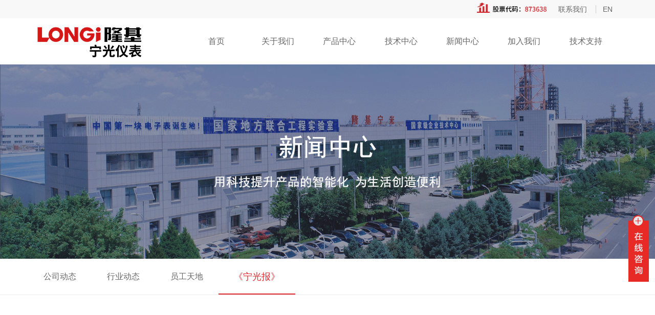

--- FILE ---
content_type: text/html; charset=utf-8
request_url: http://nxlgg.com/Web/News/lists.html?cid=149
body_size: 34823
content:
<!DOCTYPE html>
<html lang="zh-CN">

<head>
    <meta charset="utf-8">
    <meta http-equiv="X-UA-Compatible" content="IE=edge">
    <meta name="viewport" content="width=device-width, initial-scale=1,user-scalable=no">
    <meta name=“Description” content=“宁夏隆基宁光仪表股份有限公司,宁夏隆基电气有限公司” />
    <meta name=“Keywords” content=“宁夏隆基宁光仪表股份有限公司,宁夏隆基电气有限公司” />
    <title>
        宁夏隆基宁光仪表股份有限公司,宁夏隆基电气有限公司
    </title>
    
        <link rel="stylesheet" href="/Public/new/css/bootstrap.min.css">
        <link rel="stylesheet" href="/Public/new/css/swiper.min.css">
        <link rel="stylesheet" href="/Public/new/css/banner.css">
        <link rel="stylesheet" href="/Public/new/css/index.css">
        <link rel="stylesheet" href="/Public/new/dist/aos.css"/>
        <style>
	    .stuck {
	      position:fixed;
	      top:0;
	      z-index:99999;
	    }
	    .sticky-header{
	    	left:0;
	    	right:0;
	    	width:100%
	      z-index:99999;background:#fff}
	    .header{background:#fff}
	  </style>
    
    
        <script type="text/javascript" src="/Public/new/js/jquery-2.1.1.min.js"></script>
        <script type="text/javascript" src="/Public/new/js/bootstrap.js"></script>
        <script type="text/javascript" src="/Public/new/js/swiper.min.js"></script>
        <script type="text/javascript" src="/Public/new/js/scrolltop.js"></script>
        <script type="text/javascript" src="/Public/new/js/jquery.waypoints.min.js"></script>
        <script type="text/javascript" src="/Public/new/js/inview.min.js"></script>
        <script type="text/javascript" src="/Public/new/js/sticky.min.js"></script>
    
</head>

<body>
<div class="container-fluid index_top">
    <div class="container">
        <div class="index_top_main">
            <!--<a href="/Web/Info/wtly">故障诊断</a>-->
            <img src="/Public/web/images/11111.png" height="20" style="margin-bottom:8px;"/>
            <a href="/Web/Info/contactus">联系我们</a>
            <span class="fg"></span>
            <a href="http://www.longimeter.com/" target="_blank">EN</a>
        </div>
    </div>
</div>
<div class="clear"></div>
<!--pc头部-->
<div class="sticky-header">

<div class="container header">
    <div class="row">
        <div class="logo col-lg-3 col-md-3"><a href="/"><img src="/Public/new/images/logo.png"></a>
        </div>
        <div class="header_nav col-lg-9">
            <ul id="nav">
                <li><a href="/">首页</a></li>
                <li><a href="/Web/Info/gaikuang">关于我们</a>
                                                <ul>
                            <li><a href="/Web/Info/gaikuang">企业概述</a></li>
                                <li><a href="/Web/Info/wenhua">文化理念</a></li>
                                <li><a href="/Web/Info/rongyu">企业荣誉</a></li>
                                <li><a href="/Web/Info/licheng">发展历程</a></li>
                                <li><a href="/Web/Info/shipin">企业视频</a></li>
                                <li><a href="/Web/Info/zeren">社会责任</a></li>
                                                        </ul>
                    </li>                        <li><a href="/Web/Product/lists.html?cid=192">产品中心</a>
                                                <ul>
                                                                <li><a href="/Web/Product/lists.html?cid=192">智慧电力---智能计量</a></li>
                                                                    <li><a href="/Web/Product/lists.html?cid=187">智慧水务</a></li>
                                                                    <li><a href="/Web/Product/lists.html?cid=182">智慧燃气</a></li>
                                                                    <li><a href="/Web/Product/lists.html?cid=179">智慧热力</a></li>
                                                                    <li><a href="/Web/Product/lists.html?cid=175">清洁采暖</a></li>
                                                                    <li><a href="/Web/Product/lists.html?cid=171">智慧电力---智能配网产品</a></li>
                                                        </ul>
                    </li><li><a href="/Web/Info/yftd">技术中心</a>
                                                <ul>
                            <li><a href="/Web/Info/yftd">研发团队</a></li>
                                <li><a href="/Web/Info/yfcg">研发成果</a></li>
                                <li><a href="/Web/Info/jscx">技术创新</a></li>
                                <li><a href="/Web/Info/zlbz">质量保证</a></li>
                                                        </ul>
                    </li>                        <li><a href="/Web/News/index.html">新闻中心</a>                        <ul>
                                                                <li><a href="/Web/News/lists.html?cid=59">公司动态</a></li>                                    <li><a href="/Web/News/lists.html?cid=60">行业动态</a></li>                                    <li><a href="/Web/News/lists.html?cid=61">员工天地</a></li>                                    <li><a href="/Web/News/lists.html?cid=149">《宁光报》</a></li>                        </ul>
                    </li><li><a href="/Web/Info/rencailinian">加入我们</a>
                                                <ul>
                            <li><a href="/Web/Info/rencailinian">人才理念</a></li>
                                <li><a href="/Web/Info/招聘">招贤纳士</a></li>
                                <li><a href="/Web/Info/cs">招聘流程</a></li>
                                                        </ul>
                    </li><li><a href="/Web/Info/fwcn">技术支持</a>
                                                <ul>
                            <li><a href="/Web/Info/fwcn">服务及承诺</a></li>
                                <li><a href="/Web/Info/wtly">常见问题</a></li>
                                <li><a href="/Web/Info/contactus">联系我们</a></li>
                                                        </ul>
                    </li>            </ul>
        </div>

        <!--手机导航-->
        <!--min-width:1024px-->
        <div class="iphone_nav" style="display:black">
            <div class="menu_icon"><img src="/Public/new/images/menu_icon.jpg" width="20" height="15"></div>
        </div>
        <!--min-width:1024px-->
        <script src="/Public/new/js/nav.js"></script>
        <!--侧栏导航代码开始-->

        <div class="cl_nav">
            <ul class="list top">
                <li><a href="/">HOME</a></li>
            </ul>
            <ul class="list">
                <li><a href="/">首页</a></li>
                <li><a href="javascript:;">关于我们<i></i></a>
                        <ul>
                            <li><a href="/Web/Info/gaikuang">企业概述</a></li>
                                    <li><a href="/Web/Info/wenhua">文化理念</a></li>
                                    <li><a href="/Web/Info/rongyu">企业荣誉</a></li>
                                    <li><a href="/Web/Info/licheng">发展历程</a></li>
                                    <li><a href="/Web/Info/shipin">企业视频</a></li>
                                    <li><a href="/Web/Info/zeren">社会责任</a></li>
                                                            </ul>
                    </li><li><a href="javascript:;">产品中心<i></i></a>
                        <ul>
                                                                <li><a href="/Web/Product/lists.html?cid=192">智慧电力---智能计量</a></li>
                                                                        <li><a href="/Web/Product/lists.html?cid=187">智慧水务</a></li>
                                                                        <li><a href="/Web/Product/lists.html?cid=182">智慧燃气</a></li>
                                                                        <li><a href="/Web/Product/lists.html?cid=179">智慧热力</a></li>
                                                                        <li><a href="/Web/Product/lists.html?cid=175">清洁采暖</a></li>
                                                                        <li><a href="/Web/Product/lists.html?cid=171">智慧电力---智能配网产品</a></li>
                                                            </ul>
                    </li><li><a href="javascript:;">技术中心<i></i></a>
                        <ul>
                            <li><a href="/Web/Info/yftd">研发团队</a></li>
                                    <li><a href="/Web/Info/yfcg">研发成果</a></li>
                                    <li><a href="/Web/Info/jscx">技术创新</a></li>
                                    <li><a href="/Web/Info/zlbz">质量保证</a></li>
                                                            </ul>
                    </li><li><a href="javascript:;">新闻中心<i></i></a>
                        <ul>
                                                                <li><a href="/Web/News/lists.html?cid=59">公司动态</a></li>                                    <li><a href="/Web/News/lists.html?cid=60">行业动态</a></li>                                    <li><a href="/Web/News/lists.html?cid=61">员工天地</a></li>                                    <li><a href="/Web/News/lists.html?cid=149">《宁光报》</a></li>                        </ul>
                    </li><li><a href="javascript:;">加入我们<i></i></a>
                        <ul>
                            <li><a href="/Web/Info/rencailinian">人才理念</a></li>
                                    <li><a href="/Web/Info/招聘">招贤纳士</a></li>
                                    <li><a href="/Web/Info/cs">招聘流程</a></li>
                                                            </ul>
                    </li><li><a href="javascript:;">技术支持<i></i></a>
                        <ul>
                            <li><a href="/Web/Info/fwcn">服务及承诺</a></li>
                                    <li><a href="/Web/Info/wtly">常见问题</a></li>
                                    <li><a href="/Web/Info/contactus">联系我们</a></li>
                                                            </ul>
                    </li>            </ul>
        </div>
        <div class="bg"></div>
        <!--侧栏导航结束-->
    </div>
</div>
</div>



<!-- content -->

    <!--企业概况内容开始-->
    <div class="container-fluid n_banner" >
        <div class="row">
            <div class="n_banner_main" style="background:url(/Public/UploadPic/202406/213A85B5-8473-85BF-0C45-91FAC8BE2035.gif) no-repeat center;background-size:cover" ></div>
        </div>
    </div>

    <div class="container-fluid qygk" aos="fade-up">
        <div class="container">
            <div class="row">
                <div class="qygk_list">
                    <ul>
                        <li id="">
                                <a href="/Web/News/lists.html?cid=59">公司动态</a>
                            </li><li id="">
                                <a href="/Web/News/lists.html?cid=60">行业动态</a>
                            </li><li id="">
                                <a href="/Web/News/lists.html?cid=61">员工天地</a>
                            </li><li id="on">
                                <a href="/Web/News/lists.html?cid=149">《宁光报》</a>
                            </li>                    </ul>
                </div>
            </div>
        </div>
    </div>

    <div class="container pro_list" aos="fade-up">
        <div class="news_list">
                <div class="news_img"><img src="/Public/UploadPic/202511/70534B91-4360-3083-1E51-15173F1C3867.png"></div>
                <div class="news_info">
                    <a href="/Web/News/shownews.html?id=1053"><h1>《宁光报》2025年11月刊<span>2025.11.03</span></h1>
                        <p></p>
                        <div href="/Web/News/shownews.html?id=1053" class="more">查看详情>></div>
                    </a>
                </div>
            </div><div class="news_list">
                <div class="news_img"><img src="/Public/UploadPic/202510/36BD401C-8931-4916-F69F-EE0AC7E8D410.png"></div>
                <div class="news_info">
                    <a href="/Web/News/shownews.html?id=1050"><h1>《宁光报》2025年10月刊<span>2025.10.08</span></h1>
                        <p></p>
                        <div href="/Web/News/shownews.html?id=1050" class="more">查看详情>></div>
                    </a>
                </div>
            </div><div class="news_list">
                <div class="news_img"><img src="/Public/UploadPic/202509/3A88816F-B592-D128-D110-43C10B293BE3.png"></div>
                <div class="news_info">
                    <a href="/Web/News/shownews.html?id=1046"><h1>《宁光报》2025年9月刊<span>2025.09.01</span></h1>
                        <p></p>
                        <div href="/Web/News/shownews.html?id=1046" class="more">查看详情>></div>
                    </a>
                </div>
            </div><div class="news_list">
                <div class="news_img"><img src="/Public/UploadPic/202508/0E79F1B4-5A8D-5A27-8375-629B95C973CB.png"></div>
                <div class="news_info">
                    <a href="/Web/News/shownews.html?id=1041"><h1>《宁光报》2025年8月刊<span>2025.08.01</span></h1>
                        <p></p>
                        <div href="/Web/News/shownews.html?id=1041" class="more">查看详情>></div>
                    </a>
                </div>
            </div><div class="news_list">
                <div class="news_img"><img src="/Public/UploadPic/202507/B470478C-5C59-86F4-073D-491042C5EC35.png"></div>
                <div class="news_info">
                    <a href="/Web/News/shownews.html?id=1034"><h1>《宁光报》2025年7月刊<span>2025.07.01</span></h1>
                        <p>智慧能源管理专家</p>
                        <div href="/Web/News/shownews.html?id=1034" class="more">查看详情>></div>
                    </a>
                </div>
            </div><div class="news_list">
                <div class="news_img"><img src="/Public/UploadPic/202506/3247D304-1A7B-77D4-20D7-297F6A309F0D.png"></div>
                <div class="news_info">
                    <a href="/Web/News/shownews.html?id=1032"><h1>《宁光报》2025年6月刊<span>2025.06.02</span></h1>
                        <p>智慧能源管理专家</p>
                        <div href="/Web/News/shownews.html?id=1032" class="more">查看详情>></div>
                    </a>
                </div>
            </div><div class="news_list">
                <div class="news_img"><img src="/Public/UploadPic/202505/63EC4714-C16C-04B8-06CF-732DE5B1FFF8.png"></div>
                <div class="news_info">
                    <a href="/Web/News/shownews.html?id=1029"><h1>《宁光报》2025年5月刊<span>2025.05.06</span></h1>
                        <p>智慧能源管理专家</p>
                        <div href="/Web/News/shownews.html?id=1029" class="more">查看详情>></div>
                    </a>
                </div>
            </div><div class="news_list">
                <div class="news_img"><img src="/Public/UploadPic/202504/E82804FD-5A35-1F24-A763-2AA64C23E4E7.png"></div>
                <div class="news_info">
                    <a href="/Web/News/shownews.html?id=1025"><h1>《宁光报》2025年4月刊<span>2025.04.01</span></h1>
                        <p>智慧能源管理专家</p>
                        <div href="/Web/News/shownews.html?id=1025" class="more">查看详情>></div>
                    </a>
                </div>
            </div><div class="news_list">
                <div class="news_img"><img src="/Public/UploadPic/202503/0BEC994F-8954-E689-B81B-79C266CCD017.png"></div>
                <div class="news_info">
                    <a href="/Web/News/shownews.html?id=1019"><h1>《宁光报》2025年3月刊<span>2025.03.03</span></h1>
                        <p></p>
                        <div href="/Web/News/shownews.html?id=1019" class="more">查看详情>></div>
                    </a>
                </div>
            </div><div class="news_list">
                <div class="news_img"><img src="/Public/UploadPic/202502/CC725C14-7767-5E5D-8838-A21713874C89.png"></div>
                <div class="news_info">
                    <a href="/Web/News/shownews.html?id=1014"><h1>《宁光报》2025年2月刊<span>2025.02.09</span></h1>
                        <p></p>
                        <div href="/Web/News/shownews.html?id=1014" class="more">查看详情>></div>
                    </a>
                </div>
            </div>        <div class="clear"></div>
        <!--分页代码-->
        <div class="fenye">
            <nav aria-label="Page navigation">
                <ul class="pagination">
                    <div class="pageing"> 第 <font color="#FF0000">1</font> 页  <span>上一页</span> <span class='curpage'>1</span><a  class="btn btn-white" href="/index.php?s=/Web/News/lists/cid/149/p/2.html">2</a><a  class="btn btn-white" href="/index.php?s=/Web/News/lists/cid/149/p/3.html">3</a><a  class="btn btn-white" href="/index.php?s=/Web/News/lists/cid/149/p/4.html">4</a><a  class="btn btn-white" href="/index.php?s=/Web/News/lists/cid/149/p/5.html">5</a><a  class="btn btn-white" href="/index.php?s=/Web/News/lists/cid/149/p/6.html">6</a><a  class="btn btn-white" href="/index.php?s=/Web/News/lists/cid/149/p/7.html">7</a> <a class="btn btn-white" href="/index.php?s=/Web/News/lists/cid/149/p/2.html"><span>下一页</span></a>  检索到 70 条信息 </div>                </ul>
            </nav>
        </div>
    </div>

<!-- end content -->
<div class="container-fluid footer" aos="fade-up" >
    <div class="container">
        <div class="row">
            <div class="footer_main">
                <div class="col-lg-8 f_nav">
                    <div class="foot_nav">
                            <h4>关于我们</h4>
                            <ul>
                                <li><a href="/Web/Info/gaikuang">企业概述</a></li>
                                        <li><a href="/Web/Info/wenhua">文化理念</a></li>
                                        <li><a href="/Web/Info/rongyu">企业荣誉</a></li>
                                        <li><a href="/Web/Info/licheng">发展历程</a></li>
                                        <li><a href="/Web/Info/shipin">企业视频</a></li>
                                        <li><a href="/Web/Info/zeren">社会责任</a></li>
                                                                    </ul>
                        </div><div class="foot_nav">
                            <h4>产品中心</h4>
                            <ul>
                                                                        <li><a href="/Web/Product/lists.html?cid=192">智慧电力---智能计量</a></li>
                                                                                <li><a href="/Web/Product/lists.html?cid=187">智慧水务</a></li>
                                                                                <li><a href="/Web/Product/lists.html?cid=182">智慧燃气</a></li>
                                                                                <li><a href="/Web/Product/lists.html?cid=179">智慧热力</a></li>
                                                                                <li><a href="/Web/Product/lists.html?cid=175">清洁采暖</a></li>
                                                                                <li><a href="/Web/Product/lists.html?cid=171">智慧电力---智能配网产品</a></li>
                                                                    </ul>
                        </div><div class="foot_nav">
                            <h4>技术中心</h4>
                            <ul>
                                <li><a href="/Web/Info/yftd">研发团队</a></li>
                                        <li><a href="/Web/Info/yfcg">研发成果</a></li>
                                        <li><a href="/Web/Info/jscx">技术创新</a></li>
                                        <li><a href="/Web/Info/zlbz">质量保证</a></li>
                                                                    </ul>
                        </div><div class="foot_nav">
                            <h4>新闻中心</h4>
                            <ul>
                                                                        <li><a href="/Web/News/lists.html?cid=59">公司动态</a></li>                                        <li><a href="/Web/News/lists.html?cid=60">行业动态</a></li>                                        <li><a href="/Web/News/lists.html?cid=61">员工天地</a></li>                                        <li><a href="/Web/News/lists.html?cid=149">《宁光报》</a></li>                            </ul>
                        </div><div class="foot_nav">
                            <h4>加入我们</h4>
                            <ul>
                                <li><a href="/Web/Info/rencailinian">人才理念</a></li>
                                        <li><a href="/Web/Info/招聘">招贤纳士</a></li>
                                        <li><a href="/Web/Info/cs">招聘流程</a></li>
                                                                    </ul>
                        </div><div class="foot_nav">
                            <h4>技术支持</h4>
                            <ul>
                                <li><a href="/Web/Info/fwcn">服务及承诺</a></li>
                                        <li><a href="/Web/Info/wtly">常见问题</a></li>
                                        <li><a href="/Web/Info/contactus">联系我们</a></li>
                                                                    </ul>
                        </div>                </div>
                <div class="col-lg-4 f_info pc_foot">
                        <div class="foot_info left">
                            <h4>联系我们</h4>
                            <p class="left">
                                
                                销售热线：</br>
                                水表销售热线：0951-3969086 / 0951-3969017 </br>
						  电表销售热线：0951-3969070 / 0951-3969115 </br>
                                服务热线：400-820-0899 </p>
                        </div>
                        <div class="foot_ewm right">
                            <h4>关注我们</h4>
                         
                            <img src="/Public/new/images/ewm_1.jpg" class="f_ewm right" style="width:80px;height:80px;margin-left:10px">
							   <img src="/Public/new/images/dy.jpg" class="f_ewm right" style="width:80px;height:80px;">
                        </div>
                    </div>
    
                    <div class="col-lg-4 f_info wap_foot">
                        <div class="foot_info">
                            <h4>联系我们</h4>
                            <p class="left">
                               
                                销售热线：</br>
                                水表销售热线：0951-3969086 / 0951-3969017 </br>
						  电表销售热线：0951-3969070 / 0951-3969115 </br>
                                服务热线：400-820-0899 </p>
                            <img src="/Public/new/images/ewm_1.jpg" class="f_ewm right" style="width:80px;height:80px;margin-left:10px">
							   <img src="/Public/new/images/dy.jpg" class="f_ewm right" style="width:80px;height:80px;">
                        </div>
                    </div>
               

            </div>
        </div>
    </div>
    <div class="bq">
        CORPYRIGHT© 2013 宁夏隆基宁光仪表股份有限公司 All Rights Reserve  <a href="https://beian.miit.gov.cn/#/Integrated/index" style="color: #b5b5b5;" target="_blank">宁ICP备17001857号-5</a> 技术支持：Linkhand领航
        <div style="width:300px;margin:0 auto; padding:20px 0;">
		 		<a target="_blank" href="http://www.beian.gov.cn/portal/registerSystemInfo?recordcode=64010502000020" style="display:inline-block;text-decoration:none;height:20px;line-height:20px;"><img src="/Public/web/images/beiantb.png" style="float:left;"/><p style="float:left;height:20px;line-height:20px;margin: 0px 0px 0px 5px; color:#939393;">宁公网安备 64010502000020号</p></a>
		 </div>

    </div>
</div>
<!--在线客服代码开始-->
<div class="main-im">
    <div id="open_im" class="open-im">&nbsp;</div>
    <div class="im_main" id="im_main">
        <div id="close_im" class="close-im"><a href="javascript:void(0);" title="点击关闭">&nbsp;</a></div>
       <!-- <a href="javascript:;" class="im-qq qq-a"
           title="咨询热线">
            <div class="qq-container"></div>
            <div class="qq-hover-c"><img class="img-qq" src="/Public/new/images/contactus.png"></div>
            <span> 咨询热线</span>
        </a> -->
		
		<a href="https://tianmai.kf5.com/kchat/1039693" target="_blank" class="im-qq qq-a"
           title="在线咨询">
            <div class="qq-container"></div>
            <div class="qq-hover-c"><img class="img-qq" src="/Public/new/images/zaixianzixun.png"></div>
            <span>在线咨询</span>
        </a> 

		
        <div class="im-tel" style="height:auto">
            <div>水表咨询</div>
            <div class="tel-num">0951-3969086 0951-3969017</div>
            <div>电表咨询</div>
            <div class="tel-num">0951-3969070 0951-3969115</div>
        </div>
        <div class="im-footer" style="position:relative">
            <div class="weixing-container">
                <div class="weixing-show" style="height:220px;top:-180px">
                   <!-- <div class="weixing-txt">微信扫一扫<br></div>-->
					<img class="weixing-ma" src="/Public/new/images/dy.jpg">
                    <img class="weixing-ma" src="/Public/new/images/ewm_1.jpg">
                    <div class="weixing-sanjiao"></div>
                    <div class="weixing-sanjiao-big"></div>
                </div>
            </div>
            <div class="go-top"><a href="javascript:;" title="返回顶部"></a></div>
            <div style="clear:both"></div>
        </div>
    </div>
</div>
<script src="/Public/new/js/lrtk.js" type="text/javascript"></script>
<!--在线客服代码结束-->
<!--新闻选项卡js代码-->
<script type="text/javascript">
    function setTab(name, num, n) {
        for (i = 1; i <= n; i++) {
            var menu = document.getElementById(name + i);
            var con = document.getElementById(name + "_" + "con" + i);
            menu.className = i == num ? "now" : "";
            con.style.display = i == num ? "block" : "none";
        }
    }
</script>
<!--banner图js代码-->
<script src='/Public/new/js/hammer.js'></script>
<script src='/Public/new/js/slider.js'></script>
<script>
	var sticky = new Waypoint.Sticky({
	    element: $('.sticky-header')[0],
	    wrapper: '<div class="sticky-wrapper waypoint" />',
	    direction: 'down right',
	    stuckClass: 'stuck'
	  });

    $('#pbSlider0').pbTouchSlider({
        slider_Wrap: '#pbSliderWrap0',
        slider_Threshold: 10,
        slider_Speed: 600,
        slider_Ease: 'ease-out',
        slider_Drag: true,
        slider_Play: true,
        slider_Arrows: {
            enabled: true
        },
        slider_Dots: {
            class: '.o-slider-pagination',
            enabled: true,
            preview: false
        },
        slider_Breakpoints: {
            default: {
                height: 622
            },
            midbox: {
                height: 460,
                media: 1400
            },
            tablet: {
                height: 350,
                media: 1024
            },
            smartphone: {
                height: 250,
                media: 768
            }
        }
    });
</script>

<!--下拉导航js-->
<script type=text/javascript><!--//-->
function menuFix() {
    var sfEls = document.getElementById("nav").getElementsByTagName("li");
    for (var i = 0; i < sfEls.length; i++) {
        sfEls[i].onmouseover = function () {
            this.className += (this.className.length > 0 ? " " : "") + "sfhover";
        }
        sfEls[i].onMouseDown = function () {
            this.className += (this.className.length > 0 ? " " : "") + "sfhover";
        }
        sfEls[i].onMouseUp = function () {
            this.className += (this.className.length > 0 ? " " : "") + "sfhover";
        }
        sfEls[i].onmouseout = function () {
            this.className = this.className.replace(new RegExp("( ?|^)sfhover\\b"),

                "");
        }
    }
}

indow.onload = menuFix;
//--><!
</script>
<!--下拉导航js代码结束-->
<!--产品遮罩图层js代码-->
<script type="text/javascript">
    $('.Mask').mouseenter(function () {
        $(this).find('.divA').stop().animate({bottom: '-200px'});
        $(this).find('.a2').css({left: '0'})
        $(this).children('.a2').find('.p4').css({left: '0'})
        $(this).children('.a2').find('.p5').css({left: '0'})
        $(this).children('.a2').find('.p6').css({transform: 'scale(1)'})
        $(this).children('.a2').find('.p7').css({bottom: '25px'})
    })
    $('.Mask').mouseleave(function () {
        $(this).find('.divA').stop().animate({bottom: '30px'});
        $(this).find('.a2').css({left: -$(this).width()})
        $(this).children('.a2').find('.p4').css({left: -$(this).width()})
        $(this).children('.a2').find('.p5').css({left: -$(this).width()})
        $(this).children('.a2').find('.p6').css({transform: 'scale(1.3)'})
        $(this).children('.a2').find('.p7').css({bottom: '-50px'})
    })
</script>
<script type="text/javascript">
    //窗口显示才加载
    var wrapTop = $(".digital").offset().top;
    var istrue = true;
    $(window).on("scroll",
        function () {
            var s = $(window).scrollTop();
            if (s > wrapTop - 500 && istrue) {
                $(".timer").each(count);

                function count(a) {
                    var b = $(this);
                    a = $.extend({},
                        a || {},
                        b.data("countToOptions") || {});
                    b.countTo(a)
                };
                istrue = false;
            }
            ;
        })
    //设置计数
    $.fn.countTo = function (options) {
        options = options || {};
        return $(this).each(function () {
            //当前元素的选项
            var settings = $.extend({}, $.fn.countTo.defaults, {
                from: $(this).data('from'),
                to: $(this).data('to'),
                speed: $(this).data('speed'),
                refreshInterval: $(this).data('refresh-interval'),
                decimals: $(this).data('decimals')
            }, options);
            //更新值
            var loops = Math.ceil(settings.speed / settings.refreshInterval),
                increment = (settings.to - settings.from) / loops;
            //更改应用和变量
            var self = this,
                $self = $(this),
                loopCount = 0,
                value = settings.from,
                data = $self.data('countTo') || {};
            $self.data('countTo', data);
            //如果有间断，找到并清除
            if (data.interval) {
                clearInterval(data.interval);
            }
            ;
            data.interval = setInterval(updateTimer, settings.refreshInterval);
            //初始化起始值
            render(value);

            function updateTimer() {
                value += increment;
                loopCount++;
                render(value);
                if (typeof (settings.onUpdate) == 'function') {
                    settings.onUpdate.call(self, value);
                }
                if (loopCount >= loops) {
                    //移出间隔
                    $self.removeData('countTo');
                    clearInterval(data.interval);
                    value = settings.to;
                    if (typeof (settings.onComplete) == 'function') {
                        settings.onComplete.call(self, value);
                    }
                }
            }

            function render(value) {
                var formattedValue = settings.formatter.call(self, value, settings);
                $self.html(formattedValue);
            }
        });
    };
    $.fn.countTo.defaults = {
        from: 0,               //数字开始的值
        to: 0,                 //数字结束的值
        speed: 1000,           //设置步长的时间
        refreshInterval: 100,  //隔间值
        decimals: 0,           //显示小位数
        formatter: formatter, //渲染之前格式化
        onUpdate: null,        //每次更新前的回调方法
        onComplete: null       //完成更新的回调方法
    };

    function formatter(value, settings) {
        return value.toFixed(settings.decimals);
    }

    //自定义格式
    $('#count-number').data('countToOptions', {
        formmatter: function (value, options) {
            return value.toFixed(options.decimals).replace(/\B(?=(?:\d{3})+(?!\d))/g, ',');
        }
    });
    //定时器
    $('.timer').each(count);

    function count(options) {
        var $this = $(this);
        options = $.extend({}, options || {}, $this.data('countToOptions') || {});
        $this.countTo(options);
    }

</script>
<!--动画代码-->
<script src="/Public/new/js/highlight.min.js"></script>
<script src="/Public/new/dist/aos.js"></script>
<script>
    AOS.init({
        easing: 'ease-out-ease',
        duration: 500,
        offset: 120,
        once: false
    });
</script>

<script>
    hljs.initHighlightingOnLoad();

    $('.hero__scroll').on('click', function (e) {
        $('html, body').animate({
            scrollTop: $(window).height()
        }, 100);
    });
</script>

</body>

</html>

--- FILE ---
content_type: text/css
request_url: http://nxlgg.com/Public/new/css/banner.css
body_size: 12088
content:
@import url(https://fonts.googleapis.com/css?family=Raleway);
/* line 2, ../sass/inc/_base.scss */
body {
  background-color: #fff;
  margin: 0;
  padding: 0;
}

/* line 8, ../sass/inc/_base.scss */
* {
  box-sizing: border-box;
}

/* line 9, ../sass/inc/_base.scss */


/* line 16, ../sass/inc/_base.scss */
h1 {
  text-transform: uppercase;
  margin: 0;
  padding: 0;
  font-size: 2.5rem;
}

/* line 22, ../sass/inc/_base.scss */
.pre {
  display: inline-block;
  padding: 20px;
  background: #f1f1f1;
  box-shadow: 3px 3px 0 1px rgba(0, 0, 0, 0.1);
  width: 100%;
}

@-webkit-keyframes ball-scale-multiple {
  0% {
    transform: scale(0) rotate(-90deg);
    opacity: 0;
  }
  5% {
    opacity: 1;
  }
  100% {
    transform: scale(1.2) rotate(90deg);
    opacity: 0;
  }
}
@keyframes ball-scale-multiple {
  0% {
    transform: scale(0) rotate(-90deg);
    opacity: 0;
  }
  5% {
    opacity: 1;
  }
  100% {
    transform: scale(1.2) rotate(90deg);
    opacity: 0;
  }
}
/* line 1, ../sass/inc/_loader.scss */
.loaderWrap {
  position: absolute;
  left: 0;
  top: 0;
  right: 0;
  bottom: 0;
  background: rgba(0, 0, 0, 0.2);
  z-index: 123333333;
}

/* line 10, ../sass/inc/_loader.scss */
.ball-scale-multiple {
  position: absolute;
  top: 50%;
  left: 50%;
  transform: translate(-50%, 50%);
}
/* line 15, ../sass/inc/_loader.scss */
.ball-scale-multiple > div {
  background-color: #fff;
  border-radius: 0;
  animation-fill-mode: both;
  position: absolute;
  left: -60px;
  top: -60px;
  opacity: 0;
  margin: 0;
  width: 120px;
  height: 120px;
  animation: ball-scale-multiple 1s 0s linear infinite;
  box-shadow: 0 0 20px 0 rgba(0, 0, 0, 0.2);
}
/* line 28, ../sass/inc/_loader.scss */
.ball-scale-multiple > div:nth-child(1) {
  animation-delay: -1s;
}
/* line 31, ../sass/inc/_loader.scss */
.ball-scale-multiple > div:nth-child(2) {
  animation-delay: -0.8s;
}
/* line 34, ../sass/inc/_loader.scss */
.ball-scale-multiple > div:nth-child(3) {
  animation-delay: -0.6s;
}
/* line 37, ../sass/inc/_loader.scss */
.ball-scale-multiple > div:nth-child(4) {
  animation-delay: -0.4s;
}
/* line 40, ../sass/inc/_loader.scss */
.ball-scale-multiple > div:nth-child(5) {
  animation-delay: -0.2s;
}
#b_more{
    background: #df272f;
    color: #fff;
    padding: 15px 100px;
    font-size: 16px;
    margin-top: 90px;
    text-decoration: none
}
/* line 7, ../sass/style.scss */
.a-container {
  width: 1170px;
  margin: 20px auto;
}

/* line 12, ../sass/style.scss */
.a-1_2 {
  width: 48%;
  display: inline-block;
  margin: 0 1%;
}

/* line 17, ../sass/style.scss */
.o-sliderContainer {
  overflow: hidden;
  position: relative;
  width: 100%;
  min-height: 200px;
  background: #fff;
  float: left;
  margin: 0px 0;
  height: auto;
}
/* line 27, ../sass/style.scss */
.o-sliderContainer.hasShadow {
  box-shadow: 0 39px 22px -29px rgba(0, 0, 0, 0.2);
}
/* line 31, ../sass/style.scss */
.o-sliderContainer:hover .o-slider-next {
  right: 0;
}
/* line 34, ../sass/style.scss */
.o-sliderContainer:hover .o-slider-prev {
  left: 0;
}

/* line 39, ../sass/style.scss */
.o-slider--item {
  height: auto;
  width: 0;
  background-position: center center;
  background-repeat: no-repeat;
  background-size: cover;
  position: relative;
  float: left;
  transition: all 0.2s cubic-bezier(0.7, 0.18, 0.53, 0.75);
  opacity: 0.6;
  transform: scale(0.95, 0.95);
  transform-origin: center center;
  z-index: 99;
}
/* line 52, ../sass/style.scss */
.o-slider--item::after {
  content: '';
  position: absolute;
  top: 0;
  right: 0;
  bottom: 0;
  left: 0;
  
  z-index: 0;
}
/* line 65, ../sass/style.scss */
.o-slider--item.isActive {
  opacity: 1;
  transform: scale(1, 1);
}
/* line 69, ../sass/style.scss */
.o-slider--item.isMoving {
  opacity: 0.6;
  transform: scale(0.95, 0.95);
  z-index: 100;
}

/* line 76, ../sass/style.scss */
.o-slider {
  width: auto;
  position: relative;
  display: none;
}
/* line 81, ../sass/style.scss */
.o-slider.isVisible {
  display: table;
  background: #000;
}
/* line 86, ../sass/style.scss */
.o-slider.isDraggable {
  cursor: move;
}

/* line 91, ../sass/style.scss */
.o-slider-textWrap {
  
  top: 25%;
  height: auto;
  position: absolute;
  text-align: center;
  padding: 0 0 20px 0;
  width: 100%;
  transition: all 0.4s;
  opacity: 1;
  overflow: visible;
  perspective: 1000px;
  z-index: 2;
}

/* line 107, ../sass/style.scss */
.isActive .o-slider-textWrap::after {
  width: 100%;
  left: 0;
}
/* line 112, ../sass/style.scss */
.isActive .o-slider-paragraph {
  opacity: 1;
  transform: perspective(0) rotateY(0) translate(0, 0);
  transform-origin: 0 0;
  transition-delay: 0.6s;
}
/* line 119, ../sass/style.scss */
.isActive .o-slider-title {
  opacity: 1;
  transform: perspective(0) rotateY(0) translate(0, 0);
  transform-origin: 0 0;
  transition-delay: 0.2s;
}
/* line 126, ../sass/style.scss */
.isActive .o-slider-subTitle {
  opacity: 1;
  transform: perspective(0) rotateY(0) translate(0, 0);
  transform-origin: 0 0;
  transition-delay: 1s;
}

/* line 155, ../sass/style.scss */
.o-slider-title {
  width: auto;
  margin: 0 0 5px 0;
  height: auto;
  color: #fff;
 
  font-size: 1.4rem;
  display: inline-block;
  padding: 0;
  transition: all 0.4s;
  transform-origin: 0 0;
  transform: perspective(1000px) rotateY(120deg) translate(100px, -100px);
  opacity: 0;
  position: relative;
  z-index: 1;
}

/* line 172, ../sass/style.scss */
.o-slider-subTitle {
  width: auto;
  margin: 0 0 5px 0;
  height: auto;
  color: #fff;
  text-shadow: 2px 2px 2px rgba(0, 0, 0, 0.2);
  font-size: 1.4rem;
  display: inline-block;
  padding: 0;
  transition: all 0.4s;
  transform-origin: 0 0;
  transform: perspective(1000px) rotateY(120deg) translate(100px, -100px);
  opacity: 0;
  position: relative;
  z-index: 1;
  font-size: 1.2rem;
}

/* line 190, ../sass/style.scss */
.o-slider-paragraph {
  width: 100%;
  margin: 0 0 5px 0;
  height: auto;
  color: #fff;
   text-align: center;
  font-size: 2.4rem;
  padding: 0;
  transition: all 0.4s;
  transform-origin: 0 0;
  transform: perspective(1000px) rotateY(120deg) translate(100px, -100px);
  opacity: 0;
  position: relative;
  z-index: 1;
  max-width: 100%;  
}

@media screen and (min-width: 768px) {
  /* line 211, ../sass/style.scss 
  .o-slider-textWrap {
    left: 5%;
    width: 90%;
  }*/

  /* line 216, ../sass/style.scss */
  .o-slider-title {
    font-size: 1.8rem;
  }

  /* line 220, ../sass/style.scss */
  .o-slider-subTitle {
    font-size: 1.4rem;
  }

  /* line 224, ../sass/style.scss */
  .o-slider-paragraph {
    max-width: 60%;
    font-size: 1rem;
    display: block;
  }
}
@media screen and (min-width: 1024px) {
  /* line 232, ../sass/style.scss */
  .o-slider-pagination {
    bottom: 6%;
  }

  /* line 234, ../sass/style.scss
  .o-slider-textWrap {
    left: 70px;
    width: 80%;
    bottom: 50px; */
  }

  /* line 240, ../sass/style.scss */
  .o-slider-title {
    font-size: 6rem;
      font-weight: bold;
      font-family:'Microsoft YaHei', 'sans-serif','Arial';
  }

  /* line 244, ../sass/style.scss */
  .o-slider-subTitle {
    font-size: 1.6rem;
  }

  /* line 248, ../sass/style.scss */
  .o-slider-paragraph {
    max-width: 100%;
    font-size: 3rem;
      margin-top: 20px;
      font-family:'Microsoft YaHei', 'sans-serif','Arial';
  }
}
/* line 299, ../sass/style.scss */
.a-divider {
  display: block;
  width: 100%;
  height: 1px;
  margin: 2px 0;
}

/* line 306, ../sass/style.scss */
.o-slider-controls {
  display: none;
}
/* line 309, ../sass/style.scss */
.o-slider-controls.isVisible {
  display: block;
}

/* line 314, ../sass/style.scss */
.o-slider-pagination {
  bottom: 2%;
  left: 0;
  position: absolute;
  text-align: center;
  width: 100%;
  z-index: 1;
  margin: 0;
  padding: 0;
}
/* line 324, ../sass/style.scss */
.o-slider-pagination > li {
  border-radius: 50%;
  box-shadow: 0 0 0 2px rgba(255, 255, 255, 0.9), 0 0 2px 0 rgba(0, 0, 0, 0.4) inset;
  display: inline-block;
  position: relative;
  top: 0;
  right: 0;
  bottom: 0;
  left: 0;
  height: 6px;
  width: 6px;
  margin-left: 6px;
  margin-right: 6px;
  transition: all 250ms;
  cursor: pointer;
  background-clip: padding-box;
  z-index: 100;
}
/* line 340, ../sass/style.scss */
.o-slider-pagination > li.isActive {
  background-color: rgba(255, 255, 255, 0.9);
  transform: scale(1.3, 1.3);
}

/* line 347, ../sass/style.scss */
.o-slider--preview {
  position: absolute;
  top: -70px;
  right: auto;
  bottom: auto;
  left: -65px;
  opacity: 0;
  width: 140px;
  height: 60px;
  background-size: cover;
  background-position: center center;
  transition: all 250ms;
  z-index: -1;
  border: 3px solid #000;
  transform: scale(0.2, 0.2);
  transform-origin: center bottom;
  display: none;
}
/* line 362, ../sass/style.scss */
.o-slider--preview::before {
  content: "";
  position: absolute;
  top: auto;
  right: auto;
  bottom: -13px;
  left: 50%;
  margin: 0 0 0 -5px;
  height: 0;
  width: 0;
  border-left: 10px solid transparent;
  border-right: 10px solid transparent;
  border-top: 10px solid #000;
}

/* line 374, ../sass/style.scss */
.o-slider--preview.isActive,
.o-slider-pagination li:hover .o-slider--preview {
  opacity: 1;
  position: absolute;
  top: -76px;
  right: auto;
  bottom: auto;
  left: -65px;
  transform: scale(1, 1);
}

@media screen and (min-width: 768px) {
  /* line 384, ../sass/style.scss */
  .o-slider--preview {
    display: block;
  }
}
/* line 389, ../sass/style.scss */
.o-slider-arrows {
  margin: 0;
  list-style: none;
  display: block;
}

/* line 395, ../sass/style.scss */
.o-slider-next,
.o-slider-prev {
  position: absolute;
  top: 0;
  left: -100px;
  margin: -12px 0 0;
  width: auto;
  z-index: 1200122;
  padding: 0;
  margin: 0;
  height: 100%;
  list-style: none;
  cursor: pointer;
  text-align: center;
  padding: 10px 25px;
  background: rgba(0, 0, 0, 0.4);
  display: inline-block;
  vertical-align: middle;
  line-height: 100%;
  transition: all 0.4s;
}
/* line 416, ../sass/style.scss */
.o-slider-next i,
.o-slider-prev i {
  position: absolute;
  top: 50%;
  left: 0;
  margin: -12px 0 0;
  text-align: center;
  width: 100%;
  font-size: 1.8rem;
  color: #fff;
}

/* line 428, ../sass/style.scss */
.o-slider-next {
  left: auto;
  right: -100px;
}

/* line 433, ../sass/style.scss */
.isDisabled {
  opacity: 0.1;
  cursor: auto;
}

@media screen and (max-width: 1280px) {
  /* line 439, ../sass/style.scss */
  .a-container {
    width: 970px;
  }
}
@media screen and (max-width: 1024px) {
  /* line 445, ../sass/style.scss */
  .o-slider-arrows {
    display: none;
  }
.o-slider-title{
        font-size: 4rem;
    }
  /* line 449, ../sass/style.scss */
  .o-sliderContainer {
    height: 450px;
    width: 100%;
    margin: 70px 0 30px 0;
  }

  /* line 455, ../sass/style.scss */
  .o-slider--item {
    height: 450px;
  }
}
@media screen and (max-width: 768px) {
  /* line 461, ../sass/style.scss */
  .a-container {
    width: 90%;
    margin: 20px auto;
  }

  /* line 466, ../sass/style.scss */
  .a-1_2 {
    width: 100%;
    display: block;
    margin: 0;
  }

  /* line 472, ../sass/style.scss */
  .o-slider-arrows {
    display: none;
  }

  /* line 476, ../sass/style.scss */
  .o-sliderContainer {
    height: 350px;
  }

  /* line 480, ../sass/style.scss */
  .o-slider--item {
    height: 350px;
  }

  /* line 484, ../sass/style.scss */
  .o-slider-panel img {
    left: -15%;
    width: 130%;
  }
    
    #b_more{
        padding: 10px 50px;
    }
}
@media screen and (max-width: 640px) {
  /* line 491, ../sass/style.scss */
  .o-slider--item {
    height: 270px;
  }
  /* line 494, ../sass/style.scss */
  .o-slider--item img {
    left: -20%;
    width: 140%;
  }
.o-slider-title{
        font-size: 2rem;
    }
    .o-slider-paragraph{
        font-size: 1.8rem
    }
  /* line 500, ../sass/style.scss */
  .o-sliderContainer {
    height: 270px;
  }
    #b_more{
        margin-top: 20px;
    }
}
/* line 505, ../sass/style.scss */
.slider-pagination > li:hover {
  background-color: rgba(255, 255, 255, 0.9);
  transform: scale(1.3, 1.3);
}


--- FILE ---
content_type: text/css
request_url: http://nxlgg.com/Public/new/css/index.css
body_size: 30085
content:
html,body{
    /*font-family:'Microsoft YaHei', 'sans-serif','Arial';*/
    
}

a,ul,li{
    list-style: none;
    text-decoration:none;
    padding: 0;
    margin: 0;
}

@font-face {
  font-family: 'iconfont';  /* project id 1740562 */
  src: url('http://at.alicdn.com/t/font_1740562_xn8hwiko2o.eot');
  src: url('http://at.alicdn.com/t/font_1740562_xn8hwiko2o.eot?#iefix') format('embedded-opentype'),
  url('http://at.alicdn.com/t/font_1740562_xn8hwiko2o.woff2') format('woff2'),
  url('http://at.alicdn.com/t/font_1740562_xn8hwiko2o.woff') format('woff'),
  url('http://at.alicdn.com/t/font_1740562_xn8hwiko2o.ttf') format('truetype'),
  url('http://at.alicdn.com/t/font_1740562_xn8hwiko2o.svg#iconfont') format('svg');
}

.iconfont{
    font-family:"iconfont" !important;
    font-size:16px;font-style:normal;
    -webkit-font-smoothing: antialiased;
    -webkit-text-stroke-width: 0.2px;
    -moz-osx-font-smoothing: grayscale;}


@font-face {
font-family: "iconfontnew"; /* Project id 4162262 */
src: url('http://at.alicdn.com/t/c/font_4162262_2frx7wo9o0s.woff2?t=1689070241175') format('woff2'),
        url('http://at.alicdn.com/t/c/font_4162262_2frx7wo9o0s.woff?t=1689070241175') format('woff'),
        url('http://at.alicdn.com/t/c/font_4162262_2frx7wo9o0s.ttf?t=1689070241175') format('truetype');
}

.iconfontnew {
    font-family: "iconfontnew" !important;
    font-size: 16px;
    font-style: normal;
    -webkit-font-smoothing: antialiased;
    -moz-osx-font-smoothing: grayscale;
}

.icon-reli:before {
    content: "\e623";
}

.icon-wendu:before {
    content: "\e6d9";
}

.icon-wangluo:before {
    content: "\f8b1";
}
    

.clear{
    clear: both;
}

.index_top{
    height: 36px;
    background: #f8f8f8;
    line-height: 36px;
    
}
.index_top .index_top_main{
    float: right;
}
.index_top .index_top_main a{
    padding: 0 13px;
    color: #666;
    text-decoration:none;
}
.fg{
    border-left: 1px solid #ccc;
}
.index_top .index_top_main a i{
    font-size: 18px;
}
.index_top .index_top_main a:hover{
    color: #df272f
}
.left{float: left;}
.right{float: right;}

/*导航*/
.header{
    height: 90px;
    line-height: 90px;
}
.header_nav_main li a{
    color: #333;
    text-decoration: none;
}
.header_nav_main li a:hover{
    color: #df272f;
}

#nav {
  line-height: 24px;  list-style-type: none; display: block;
}

#nav a {
 display: block;  text-align:center;
}

#nav a:link  {
 color:#666; text-decoration:none;
}
#nav a:visited  {
 color:#666;text-decoration:none;
}
#nav a:hover  {
 color:#FFF;text-decoration:none;font-weight:bold;
}

#nav li {
   float: left;
   width: 14.2%;
    text-align: center;
    font-size: 16px;
    line-height: 90px;
}
#nav li a:hover{
 color: #df272f;background:#eee
}
#nav li ul {
 line-height: 27px;  list-style-type: none;text-align:left;
 left: -999em; width: 122px; position: absolute;z-index: 999
}
#nav li ul li{
 float: none; width: 222px;
 background: #F6F6F6;line-height: 50px;
}


#nav li ul a{
 display: block; width: 222px;text-align:left;padding-left: 15px;
}

#nav li ul a:link  {
 color:#666; text-decoration:none;
}
#nav li ul a:visited  {
 color:#666;text-decoration:none;
}
#nav li ul a:hover  {
 color:#F3F3F3;text-decoration:none;font-weight:normal;
 background:#C00;
}

#nav li:hover ul {
 left: auto;
}
#nav li.sfhover ul {
 left: auto;
}


/*小屏幕侧栏导航*/
.iphone_nav{
    float: right;
    display: none;
    position: absolute;
    right: 20px;
    top: 0px;
}
.cl_nav{
    width: 270px;
    height: 100%;
    background: #292929;
    position: fixed;
    top: 0;
    right: -270px;
    z-index: 9999999;
    overflow: auto;
    transition: 0.3s;
}
.cl_nav.on{
    right:0px;
}
.cl_nav .list{
    list-style: none;padding: 0;
}
.cl_nav .list a{
    padding: 10px 15px;
    display: block;
    font-size: 15px; 
    color:#fff;
    line-height: 1.8em;
}
.cl_nav .list a:hover{
    color: #fb6f11;
    text-decoration: none;
}
.cl_nav .top{
    padding: 10px 0;
    border-bottom: 1px solid #525252;
    margin: 0;
    text-align: left;
}
.cl_nav .top a{
    color: #fb6f11
}
.cl_nav i{
    border: 4px solid transparent;
    border-top-color:#fff;
    float: right;
    margin-top: 10px;    
}
.cl_nav .list a:hover i{border-top-color:#fb6f11;}
.cl_nav .top a:hover{color: #fff}

.cl_nav .list ul{padding: 0;display: none;}
.cl_nav .list ul a{
    display: block;
    padding: 5px 0 5px 25px;
    color: #aaa;
    list-style: none;
}
.bg{
    width: 100%;
    height: 100%;
    background: rgba(0,0,0,0.6);
    position: fixed;
    z-index: 102;
    left: 0;top: 0;
    display: none;
}

.pro_title{
    text-align: center;
    padding: 40px 0 40px 0
}
.pro_title h1{
    font-size: 30px;
    font-weight: 550;
    padding: 0 0 10px 0
}
.pro_title p{
    color: #999;
    font-size: 16px;
}
.pro_title .line{
    background: #df272f;
    height: 2px;
    width: 78px;
    margin: 10px auto;
}
.pro_main{
    width: 100%;
    padding-bottom: 40px;
}
#wrap{
	width: 100%;
	height: 265px;
	margin: 0px auto;
}
.Mask .a1 img{
	width: 100%;
	
}
.Mask{
	width: 100%;
	height: 250px;
	list-style: none;
	position: relative;
	float: left;
	overflow: hidden;
	margin: 5px;
} 
.Mask .a1{
    display: inline-block;
    width: 100%;
    height: 100%;
    background-size: cover;
    background-repeat: no-repeat;
    text-align: center;
    z-index: 99999999999
}
.Mask a:hover .icon i{
    display: none
}
.Mask .a1 h3{color: #fff;}
.icon{
    text-align: center;
    width: 85px;
    height: 85px;
    border-radius: 50%;
    border: 1px solid #fff;
    margin: 0px auto;
    line-height: 85px;
}
.icon i{
    color: #fff;
    font-size: 4.6rem;
}
.Mask .a1 .divA{
	position: absolute;
	bottom: 30px;
	left: 0;
	width: 100%;
	height: auto;
	
}

/*遮罩*/
.Mask .a2{
	position: absolute;
	top: 0;
	left:-474PX;
	width:100%;
	height: 250px;
	text-align: center;
	color: white;
	background: rgba(223,39,47,0.7);
	transition: all 0.2s;  
}
.icon2{
    width: 85px;
    height: 85px;
    background: #fff;
    border: 1px solid #fff;
    margin: 0px auto;
    border-radius: 50%;
    overflow: hidden;
    line-height: 85px;
    
}
.icon2 i{
    color:#df272f;
    font-size:4.6rem;
}
.Mask .a2 .p4{
	width: 100%;
	text-align: center;
	position: absolute;
	top: 34px;
	left: 145px;
    transition: all 0.2s 0.1s ease-out ; 
    display: inline-block
}
.Mask .a2 .p5{
	width: 100%;
	text-align: center;
	line-height:30px ;
	position: absolute;
	top: 100px;
	left: -474px;
	margin: 30px  0 10px;
	font-size: 24px;
    color: white;
    transition: all 0.2s 0.2s ease-out ;  
}
.Mask .a2 .p7{
	position: absolute;
	bottom:-50px;
	left: 10%;
	width: 80%;
	color: #e6b6b6;
	margin: 10px auto;

	transition: all 0.2s 0.5s ;
}

.about{
    background: url(../images/a_bg.jpg) no-repeat top center;
    padding: 60px;
        background-size: cover;
}
.about_main h1{
    padding: 15px;
    color: #fff;
    border-bottom: 1px solid #7f9bbc;
    margin: 15px auto;
}
.about_main p{
    color: #fff;
    line-height: 36px;
    text-indent: 2em;
    padding: 20px 0;
}
.about_icon{
    width: 8rem;
    height: 8rem;
    line-height: 8rem;
    background: #fff;
    border-radius: 50%;
    overflow: hidden;
    text-align: center;
    float: left;
    margin-left: 15%;
   
}
.about_icon i{
    font-size: 4.2rem;
    color: #df272f;
}
.about_sz{
    text-align: left;
    margin-left: 20px;
    float: left;
    
}
.about_sz p{
    text-indent: 0;
    font-size: 16px;
    margin:10px 0 0 0;
    padding: 0;
    white-space: nowrap
}
.about_sz h2{
    padding: 0;
    margin: 0;
    font-size: 30px;
    color: #fff;
}
.about_sz span{
    color: #fff;
    padding: 5px;
    margin-top: 5px;
}
.about_sj{
    margin: 30px auto;
    overflow: hidden;
}
.a_more{
    background: #df272f;
    height: 42px;
    width: 180px;
    line-height: 42px;
    text-align: center;
    margin: 120px auto 0;
}
.a_more a{
    color: #fff;
}
.foot_ewm h4{
   background: url(../images/f_li.png) no-repeat bottom left;
     padding-bottom: 15px;
    color: #b1b1b1; 
}
.news{
    /*background: url(../images/n_bg.jpg) no-repeat center top;*/
    background-size: cover;
}
.tab ul li{
    border-bottom: 1px solid #eee;
    overflow: hidden;
    padding: 20px 0;
}
.date{
    height: 105px;
    width: 85px;
    color: #fff;
    background: #999;
    text-align: center;
}
.date h1{
    font-size: 46px;
    padding: 10px 0;
}
.date p{
    font-size: 14px;
}
.news_list_box a{
    color: #666;
    text-decoration: none;
}
.news_list_box a:hover .date{
    background: #df272f;
}

.news_info{
    width: calc(100% - 100px);
}
.news_info h3{
    white-space: nowrap;
    padding: 0 0 10px 0;
    margin: 0;
    font-size: 20px;
    color: #333;
    font-weight: bold;
}
.news_info p{
    height: 43px;
    overflow: hidden;
    color: #999;
}
.news_list_box a:hover h3{
    color: #df272f;
}
.news_info .more{
    color: #df272f
}
.n_more{
    margin: 50px auto;
    text-align: center;
    height: 42px;
     line-height: 42px;
     width: 180px;
   
    
}
.n_more a{
     border: 2px solid #fd272f;
     color: #df272f;
     display: block
}
.n_more a:hover{
    background: #df272f;
    color: #fff;
    display: block;
   
    text-decoration: none
}
.news_img{
    text-align: center;
    height: 450px;
    overflow: hidden;
    width: 100%;
}
.news_img img{
    width: 100%;
    height: 100%;
}

.contant{
    margin: 30px auto 0;
    background: url(../images/c_bg.jpg) no-repeat top center;
    background-size: cover;
}
.con_title{
    text-align: center;
    color: #fff;
    margin: 30px auto;
   
}
.con_title .line{
    background: #fff;
    height: 2px;
    width: 78px;
    margin: 10px auto;
}
.map{
    width: 100%;
    margin: 30px auto;
    text-align: center;
    /*height: 558px;*/
    box-shadow: 2px 2px 10px 2px #eee;
}
.map img{
    width: 100%;
    height: 100%;
}
.con_main{
    text-align: center;
    color: #df272f;
    padding-bottom: 40px;
}
.con_main h1{
    padding: 10px 0;
    font-weight: bold;
    font-size: 36px;  
}
.back_top{
    width:0;
    height:0;
    border-left:40px solid transparent;
    border-right:40px solid transparent;
    border-bottom:36px solid #272727;
    margin: 0 auto;
    text-align: center;
    
}
.back_top a{
    text-decoration: none;
}
.back_top i{
    color: #df272f;
    line-height: 48px;
    text-align: left;
    margin-left: -7px;
}
.footer{
    background: #272727;
    padding: 20px 0 0 0;
}
.foot_nav{
    width: 16.5%;
    float: left;
    text-align: center;
}
.foot_nav h4{
    background: url(../images/f_li.png) no-repeat bottom center;
    padding-bottom: 15px;
    color: #b1b1b1;
}
.foot_nav ul li{
    line-height: 32px;    text-align: left;
    padding-left: 30px;
}
.foot_nav ul li a{
    color: #868686;
    text-decoration: none
}
.foot_nav ul li a:hover{
    color: #df272f;
}
.foot_info h4{
    background: url(../images/f_li.png) no-repeat bottom left;
     padding-bottom: 15px;
    color: #b1b1b1;
}
.foot_info p{
     color: #868686;
    line-height: 32px;
}
.f_ewm{
    width: 100px;
    height: 100px;
}
.wap_foot{
    display: none;
}
.bq{
    border-top: 2px solid #df272f;
    text-align: center;
    color: #b5b5b5;
    line-height: 28px;
    margin-top: 20px ;
    padding: 20px 0;
}

.n_banner{
    width: 100%;
    margin: 0px auto 0;
}
.n_banner_main{
    width: 100%;
    margin: 0 auto;
    text-align: center;
    height: 380px;
    overflow: hidden;
   
}

.qygk{
    border-bottom: 1px solid #eee;
    /*height: 70px;*/
    width: 100%;
    margin: 0 auto;
}
.qygk_list ul li{
    float: left;
    line-height: 70px;
    padding: 0 30px;
    font-size: 16px;
}
.qygk_list ul li a{
    color: #666;
    text-decoration: none
}
#on{position:relative;font-size: 18px;color: #df272f;
}
#on:after{
    content:"";
    position:absolute;
    width:100%;
    height:2px;
    left:0;
    right:0;
    bottom:0;
    background: #df272f
/*    color: #df272f;
*/
/*    border-bottom: 2px solid #df272f;
*/
    
}
#on a{
    color: #df272f
}
.qygk_main{
    margin: 30px auto;
    
}
.qygk_main img{
    width: 100%;
}
.qygk_main h1{
    text-align: center;
  
    font-size: 36px;
    margin: 30px auto;
}
.qygs_sz h5{
    color: #333;
    font-size: 30px;
    font-weight: bold;
    
}
.qygs_icon{
    text-align: center;
     
}
.qygs_icon i{
   font-size: 55px;
     color: #df272f;
}
.qygs_sz{
    text-align: center
}
.gssj{
    border-right: 1px solid #eee;
    margin: 50px 0;
    padding: 0;
}
.gs_con{
    color: #666;
    line-height: 36px;
    text-indent: 2em;
}
.pro_list{
    margin: 30px auto;
}
.pro_main ul li{
    width: 31%;
    margin:0px  1% 0;
    float: left;
    text-align: center;
    
}
.pro_main ul li:nth-child(3n+1){
    clear:both
    
}
.pro_main ul li a .img{
    width: 100%;
    height: 245px;
    overflow: hidden
}
.pro_main ul li a .img img{
    width: 100%;
    height: 100%;
}
.pro_main ul li a p{
    color: #666;
    font-size: 16px;
    line-height: 60px;
}
.pro_main ul li a{
    text-decoration: none;
}
.pro_main ul li a:hover p{
    color: #df272f
}
.fenye{
    margin: 0 auto;
    text-align: center
}

.news_list{
    margin: 15px 0;
    overflow: hidden;
    border-bottom: 1px solid #eee;
    padding-bottom: 20px;
}
.news_list .news_img{
    float: left;
    width: 23%;
    height: 178px;
}
.news_list .news_img img{
    width: 100%;
}
.news_list .news_info{
    float: right;
    width: 75%;
}
.news_list .news_info a{
    color: #666;
    text-decoration: none;
}
.news_list .news_info a:hover{
    color: #df272f;
}
.news_list .news_info a h1{
    font-size: 18px;
    font-weight: bold;
    padding: 10px 0
}
.news_list .news_info a h1 span{
    margin-left: 30px;
}
.news_list .news_info a p{
    line-height: 30px;
    color: #999;
    height: 67px;
    overflow: hidden;
}
.news_list .news_info .more{
    color: #fff;
    background: #df272f;
    padding: 10px 30px;
    display: inline-block;
}
.news_con_title{
    text-align: center;
    padding: 15px 0;
    border-bottom: 1px solid #eee;
    margin-bottom: 30px;
}
.news_con_title h1{
    font-weight: bold;
    font-size: 20px;
    padding: 10px 0;
}
.neirong{
    color: #666;
    line-height: 36px;
    overflow: hidden;
    
}
.news_con_title p span{
    color: #999;
    padding: 10px 30px;
}
.news_fy{
   
    background: #eee;
    height: 65px;
    line-height: 65px;
    margin: 30px auto;
}
.left_fy{
    float: left;
    padding: 0 10px;
    width: 49%;
    
}
.right_fy{
    float: right;
    padding: 0 10px;
    width: 49%;
    white-space: nowrap;
    overflow: hidden;
    text-overflow: ellipsis
}
/*发展历程*/
.history{background:url(../images/line04.gif) repeat-y 187px 0;position:relative;}
.history-date{overflow:hidden;position:relative;}
.history-date h2{background:#fff url(../images/icon06.gif) no-repeat 158px 0;height:59px;font-size:25px;font-family:微软雅黑;font-weight:normal;padding-left:45px;margin-bottom:35px; }
.history-date h2.first{position:absolute;left:0;top:0;width:935px;z-index:99;}
.history-date h2 a{color:#df272f;display:inline-block;*display:inline;zoom:1;background:url(../images/icon08.gif) no-repeat right 50%;padding-right:17px;margin:21px 97px 0 0;font-size: 26px;}
.history-date h2 a:hover{text-decoration:none;}
.history-date h2 img{vertical-align:-5px;}
.history-date h2.date02{background:none;}
.history-date ul li{background:url(../images/icon07.gif) no-repeat 180px 0;padding-bottom:10px;zoom:1;}
.history-date ul li.last{padding-bottom:0;}
.history-date ul li:after{content:" ";display:block;height:0;clear:both;visibility:hidden;}

.history-date ul li p{
    width: 79%;
    float: right;
    font-size: 16px;
    color: #666;
    line-height: 30px;
}

.qywh{
    text-align: center;
}
.qywh h2{
    font-weight: bold;
}
.qywh p{
    color: #999;
    font-size: 16px;
}
.qywh_main{
    padding: 20px 0;
    border-bottom: 1px solid #eee;
    overflow: hidden;
    
}
.qywh_main_img{
    width: 50%;
    float: left;
}
.qywh_main_img img{
    
    width: 100%;
}
.qywh_main_wz{
    float: left;
    text-align: left;
    margin-top: 30px;
    margin-left: 30px;
    width: 47%;
}
.qywh_main_wz h1{
    font-size: 30px;
   
}
.qywh_main_wz h1 span{
    font-size: 14px;
    color: #999;
    padding-left: 10px;
}
.qywh_main_wz h3{
    font-size: 20px;
    color: #666;
    padding: 10px 0;
    margin: 0;
}
.qywh_main_wz .line{
    height: 2px ;
    width: 88px;
    background: #df272f;
    margin-bottom: 20px;
}
.qywh_main_wz p{
    line-height: 32px;
}
.con_map{
    margin: 30px auto;
}
.con_map img{
    width: 100%;
}
.con_map p{
    font-size: 14px;
    line-height: 30px;
    color: #666;
    margin-top: 30px;
}
.add_info{
    margin: 40px auto;
}
.add_info ul li{
    width: 23%;
    text-align: center;
    float: left;
    margin: 20px 10px;
}
.add_info ul li i{
    color: #df272f;
    font-size: 32px;
    border-radius: 50%;
    border: 1px solid #df272f;
    padding: 20px;
    width: 80px;
    height: 80px;
    display: inline-block;
    
}
.add_info ul li p{
    font-size: 14px;
    color: #666;
    line-height: 30px;
}
.team{
    padding: 30px 0;
    
}
.team h1{
    font-size: 30px;
    font-weight: 550;
    padding: 0 0 10px 0;
    text-align: center;
}
.team .line{
    background: #df272f;
height: 2px;
width: 78px;
margin: 10px auto 30px;
}
.hzhb .swiper-button-next, .swiper-button-prev{
    height: 20px;margin-top: -5px;
}
.hzhb .swiper-button-next, .swiper-container-rtl .swiper-button-prev{
    right: 0;
}
/*Gallery*/
#gallery {margin:0 auto 50px;height:476px;overflow:hidden; z-index:1; }
.container_image{margin:0 auto;position:relative;width:100%;font-size:.8125em;}	
/*===== gallery =====*/
.roundabout-holder{width:900px;height:496px;margin:0 auto;}
.roundabout-moveable-item {width: 646px;height: 416px;cursor: pointer;border:3px solid #ccc;border:3px solid rgba(0, 0, 0, 0.08);border-radius:4px;-moz-border-radius:4px;-webkit-border-radius:4px;}
.roundabout-moveable-item img{width:100%;}
.roundabout-in-focus {border:3px solid rgba(0, 0, 0, 0.2);}
.video_list{
        display: none;
    }
.video_list ul li{
    width: 47%;
    margin: 20px 10px;;
    float: left;
}
.video_list ul li a img{
    width: 100%;
}
.video_list ul li a p{
    padding: 20px;
}
.m_map_box{
    display: none;
    
}
.map_box_tit h4{
    color: #df272f;
}
.map_box_tit p{
    line-height: 30px;
    color: #666;
    font-size: 14px;
    
}
.map_box_tit{
    padding: 20px;
    border-bottom: 1px solid #eee
}
.about_video{
    padding: 30px 0;
}
.about_video img{
    width: 100%;
}
.a_img_box{
    background: #f8f8f8;
    padding: 30px 0;
}
.a_img_box_main ul li{
    float: left;
    width: 30%;
    margin: 0 15px;
}
.a_img_box_main ul li a:hover span img{
    transform: scale(1.2);
}
.a_img_box_main ul li a span{
    width: 100%;
    overflow: hidden;
    display: block;
}
.a_img_box_main ul li a span img{
    width: 100%;
    transition: all 0.3s
}

/*main css*/
.main-im{position:fixed;right:10px;bottom:30px;z-index:100;width:110px;height:272px;}
.main-im .qq-a{display:block;width:106px;height:116px;font-size:14px;color:#0484cd;text-align:center;position:relative;}
.main-im .qq-a span{bottom:5px;position:absolute;width:90px;left:10px;}
.main-im .qq-hover-c{width:70px;height:70px;border-radius:35px;position:absolute;left:18px;top:10px;overflow:hidden;z-index:9;}
.main-im .qq-container{z-index:99;position:absolute;width:109px;height:118px;border-top-left-radius:10px;border-top-right-radius:10px;border-bottom:1px solid #dddddd;background:url(../images/qq-icon-bg.png) no-repeat center 8px;}
.main-im .img-qq{max-width:60px;display:block;position:absolute;left:6px;top:3px;-moz-transition:all 0.5s;-webkit-transition:all 0.5s;-o-transition:all 0.5s;transition:all 0.5s;}
.main-im .im-qq:hover .img-qq{max-width:70px;left:1px;top:8px;position:absolute;}
.main-im .im_main{background:#F9FAFB;border:1px solid #dddddd;border-radius:10px;background:#F9FAFB;display:none;}
.main-im .im_main .im-tel{color:#000000;text-align:center;width:109px;height:105px;border-bottom:1px solid #dddddd;}
.main-im .im_main .im-tel div{font-weight:bold;font-size:12px;margin-top:6px;}
.main-im .im_main .im-tel .tel-num{font-family:Arial;font-weight:bold;color:#e66d15;}
.main-im .im_main .im-tel:hover{background:#fafafa;}
.main-im .im_main .weixing-container{width:55px;height:47px;border-right:1px solid #dddddd;background:#f5f5f5;border-bottom-left-radius:10px;background:url(../images/weixing-icon.png) no-repeat center center;float:left;}
.main-im .im_main .weixing-show{width:112px;height:172px;background:#ffffff;border-radius:10px;border:1px solid #dddddd;position:absolute;left:-125px;top:-126px;}
.main-im .im_main .weixing-show .weixing-sanjiao{width:0;height:0;border-style:solid;border-color:transparent transparent transparent #ffffff;border-width:6px;left:112px;top:134px;position:absolute;z-index:2;}
.main-im .im_main .weixing-show .weixing-sanjiao-big{width:0;height:0;border-style:solid;border-color:transparent transparent transparent #dddddd;border-width:8px;left:112px;top:132px;position:absolute;}
.main-im .im_main .weixing-show .weixing-ma{width:104px;height:103px;padding-left:5px;padding-top:5px;}
.main-im .im_main .weixing-show .weixing-txt{position:absolute;top:110px;left:7px;width:100px;margin:0 auto;text-align:center;}
.main-im .im_main .go-top{width:50px;height:47px;background:#f5f5f5;border-bottom-right-radius:10px;background:url(../images/totop-icon.png) no-repeat center center;float:right;}
.main-im .im_main .go-top a{display:block;width:52px;height:47px;}
.main-im .close-im{position:absolute;right:10px;top:-12px;z-index:100;width:24px;height:24px;}
.main-im .close-im a{display:block;width:24px;height:24px;background:url(../images/close_im.png) no-repeat left top;}
.main-im .close-im a:hover{text-decoration:none;}
.main-im .open-im{cursor:pointer;margin-left:68px;width:40px;height:133px;background:url(../images/open_im.png) no-repeat left top;}
/*
本代码由js代码网收集并编辑整理;
尊重他人劳动成果;
转载请保留js代码网链接 - www.jsdaima.com
*/
.danwei{
    margin-top: -32px; text-align: left; margin-left: 235px;
}
  .about_xz  .down{
                margin: 20px 0 0px;
            }
          .about_xz  .down li{
                width: 43%;
                float: left;
                line-height: 45px;
                margin-left: 50px;
                font-size: 14px;
                border-bottom: 1px dashed #ddd ;
              text-align: left;
            }
           .about_xz .down li span{
                float: right
            }
           .about_xz .down li span i{
                font-size: 14px;
                margin-right: 10px;
                color: #ff4500
            }
            .about_xz .down li a {
                color: #666;
            }
            .about_xz .down li a:hover{
                color: #ff4500;
            }  
.tab1, .tab2{
    width: 100%;
    height: 40px;
    border-bottom: 2px #e3001b solid;
    margin: 0 auto;
}
.tab1 ul, .tab2 ul{
    margin: 0;padding: 0;
}
.tab1 li, .tab2 li{
    float: left;
    padding: 0 20px;
    height: 40px;
    line-height: 40px;
    text-align: center;
    
    cursor: pointer;
}
.tab1 li.now, .tab2 li.now{
    color: #fff;
    background: #e3001b;
    font-size: 14px;
}
.tablist{
    width: 96%;
    height: auto;
    padding: 10px;
    font-size: 14px;
    line-height: 24px;
    display: none;
    margin: 0 auto;
    color: #666;
}
.block{
    display: block;
}
@media screen and (max-width:1200px) {
    #nav li{
        width: 11%;
    }
    .f_info{display: none;}
    .pro_main ul li a .img{
        height: 210px;
    }
    .add_info ul li{
        width: 20%;
    }
    .qywh_main_wz{
        width: 40%;
    }
    .danwei{margin-left: 200px;}
}
@media screen and (max-width:1000px) {
    html, body{
        overflow-x: hidden;
    }
    .about_sz p{font-size: 12px;}
    #nav{
       display: none;
    }
    .neirong img{
        width: 100%;
    }
    .about_sz h2{
        font-size: 24px;
    }
     .danwei{margin-left: 195px;}
    .iphone_nav{
        display: block
    }
    .qywh_main_wz{
        width: 100%;
    }
    .qywh_main_img{
        width:100%;
    }
    .header{
        height: 70px;
        line-height: 70px;
        position: fixed;
        width: 100%;
        z-index: 999999;
        background: #fff;
    }
    .logo img{
        width: 180px;
    }
    .index_top{
            display: none;}
    .about_sz{
        float: none;
        
        margin: 0 auto;
    }
    .mumping_mun{
         
    }
    .about_icon{
        float: none;
        margin-left: 0;
    }
    .pro_main ul li{
        width: 48%;
    }
    .pro_main ul li a .img{
        height: 245px;
    }
    .qygk{display: none}
    .news_list{
        width: 46%;
        float: left;
        margin: 15px 2%
    }
    .news_list .news_img{
        float: none;
        width: 100%;
        height: 260px;
    }
    .news_list .news_info{
        float: none;
        width: 100%;
    }
    .news_list .news_info a h1{
        white-space: nowrap;
    }
    .news_list .news_info a h1 span{
        display: none
    }
    .left_fy{
    float: none;
    padding: 0 10px;
    width: 100%;
     white-space: nowrap;
    overflow: hidden;
    text-overflow: ellipsis;
}
.right_fy{
    float: none;
    padding: 0 10px;
    width: 100%;
    white-space: nowrap;
    overflow: hidden;
    text-overflow: ellipsis;
}
    .news_fy{
        height: 90px;
        line-height: 40px;
    }
    .history-date h2{
        background: #fff url(../images/icon06.gif) no-repeat 2px 0
    }
    .history{background:  url(../images/line04.gif) repeat-y 31px 0}
    .history-date ul li{
        background: url(../images/icon07.gif) no-repeat 24px 0
    }
    .history-date h2 a{margin-left: 40px;}
    .history-date ul li p{
        width: 91%;
    }
    #gallery{
        display: none
    }
    .video_list{
        display: block
    }
    .m_map{
        display: none;
    }
    .m_map_box{
        display: block;
    }
    .a_img_box_main ul li{
        width: 45%;
        margin-bottom: 20px;
    }
    .n_banner{
        margin-top: 60px;
    }
}
@media screen and (max-width:992px){
    .danwei{
        margin-left: 159px;
    }
    .map{
        /*height: 420px;*/
    }
    .wap_foot{
    display: block;
}
    .pc_foot{
        display: none
    }
}
@media screen and (max-width:768px){
    .n_banner_main{
        height: 260px;
    }
    .about{
        padding: 0px;
    }
    .pro_title{padding: 0;}
    .about_sz span{
        
    }
    .news_img{
        height: 360px;
    }
    .news{
        margin: 30px auto;
    }
    .news_img img{
    width: 100%;
}
    .about_xz  .down li{
        width: 92%;
        margin-left: 15px;
    }
   
    .f_nav{
        display: none
    }
    .news_list .news_img{height: 200px;}
    .add_info ul li{
        width: 46%;
    }
    .video_list ul li{
        width: 97%;
    }
    .a_img_box_main ul li{
        width: 100%;
        margin-bottom: 20px;
        margin-left: 0;
        margin-right: 0;
    }
    .map{
        /*height: 375px;*/
    }
    .con_main h2{
        font-size: 24px;
    }
    .news_img{
        height: 300px;
    }
    
}
@media screen and (max-width:680px){
    .pro_main ul li a .img{
        height: 210px;
    }
    .history-date ul li p{
        width: 80%;
    }
    .danwei{margin-left: 120px;}
    .qygk_main h1{
        font-size: 20px;
    }
    
}
@media screen and (max-width:540px){
     .danwei{margin-left: 82px;}
    .qygs_sz h5{font-size: 20px;text-align: left;
    margin-left: 30px;}
     .news_img{
        height: 260px;
    }
}
@media screen and (max-width:480px){
    .pro_main ul li a .img{
        height: 245px;
    }
    .pro_main ul li{
        width: 98%;
    }
    .news_list{
        width: 96%;
        float: left;
        margin: 15px 2%
    }
    .news_list .news_img{
        height: 210px;
    }
    .add_info ul li{
        width: 100%;
    }
     .danwei{margin-left: 75px;}
    .qygs_sz h5{font-size: 20px;text-align: left;
    margin-left: 20px;}
    .gssj{
        margin: 10px auto;
    }
    
}
@media screen and (max-width:414px){
    .news_img{
        height: 180px;
    }
    .map{
        /*height: 200px;*/
    }
}

@media screen and (max-width:768px) {
    .contant {
        background: none;
        background-size: cover;
    }

    .con_title {
        text-align: center;
        color: #333;
        margin: 30px auto;

    }

    .con_title .line {
        background: #df272f;
        height: 2px;
        width: 78px;
        margin: 10px auto;
    }
}


--- FILE ---
content_type: application/javascript
request_url: http://nxlgg.com/Public/new/js/nav.js
body_size: 467
content:
$(function(){
    $(".cl_nav li a").click(function(){
        $(this).next("ul").slideToggle();
    });
    
    $(".menu_icon").click(function(){
        $(".cl_nav").addClass("on");
        $(".bg").fadeIn('300');
    });
    $(".bg").click(function(){
        $(".cl_nav").removeClass("on");
        $(".bg").fadeOut('300');
    })
    $(window).scroll(function(){
       $(".cl_nav").removeClass("on");
        $(".bg").fadeOut('300'); 
    })
})

--- FILE ---
content_type: application/javascript
request_url: http://nxlgg.com/Public/new/js/slider.js
body_size: 14037
content:
(function($) {
    "use strict";
    $.fn.pbTouchSlider = function(options) {
        var slider_Opts = $.extend({
            slider_Wrap : '', // Assign a unique ID to the div.o-sliderContainer
            slider_Item : '.o-slider--item', // Single Item
            slider_Drag : true, // Your choise.. to dragIt or not to dragIt..this is the question...
            slider_Dots : { // Wanna see dots or not?
              class :'.o-slider-pagination',
              enabled : true,
              preview : true
            },
            slider_Arrows : { // Wanna see Arrows or not?
              class :'.o-slider-arrows',
              enabled : true
            },
            slider_Threshold : 25, // Percentage of  dragX before go to next/prev slider
            slider_Speed : 1000,
            slider_Ease : 'cubic-bezier(0.5, 0, 0.5, 1)',  // see http://cubic-bezier.com/
            slider_Breakpoints : { // Kind of media queries ( can add more if you know how to do it :D and if you need )
                default : {
                    height : 622 //  height on desktop
                },
                 midbox : {
                    height :460, // height on tablet
                    media : 1200 // tablet breakpoint
                },
                tablet : {
                    height : 350, // height on tablet
                    media : 1024 // tablet breakpoint
                },
               
                smartphone : {
                    height : 300, // height on smartphone
                    media : 768 // smartphone breakpoint
                }
            }
        }, options);

        /*:::::::: LOADER ::::::::*/
        var loaderHtml = '<div class="loaderWrap">'+
                          '<div class="ball-scale-multiple">'+
                          '<div></div>'+
                          '<div></div>'+
                          '<div></div>'+
                          '<div></div>'+
                          '</div></div>';
        $(slider_Opts.slider_Wrap).each( function(){$(this).append(loaderHtml);});
        function loader(visibility) {
            var thisLoader = $(slider_Opts.slider_Wrap +' .loaderWrap');
            if (visibility === true)
                $(thisLoader).show();
             else
                $(thisLoader).hide();
        }

        /*:::::::: RESPONSIVE ::::::::*/
        function setResponsive() {
            var VW = document.documentElement.clientWidth;
            if (VW >= slider_Opts.slider_Breakpoints.midbox.media) {
                $(pbSlider.slider_Wrap + '.o-sliderContainer,'+ pbSlider.slider_Wrap + ' ' + pbSlider.slider_Item).css({height: slider_Opts.slider_Breakpoints.default.height});
            } else if (VW >= slider_Opts.slider_Breakpoints.tablet.media) {
                $(pbSlider.slider_Wrap + '.o-sliderContainer,'+ pbSlider.slider_Wrap + ' ' + pbSlider.slider_Item).css({height: slider_Opts.slider_Breakpoints.midbox.height});
            } 
             else if (VW >= slider_Opts.slider_Breakpoints.smartphone.media) {
                $(pbSlider.slider_Wrap + '.o-sliderContainer,'+ pbSlider.slider_Wrap + ' ' + pbSlider.slider_Item).css({height: slider_Opts.slider_Breakpoints.tablet.height});
            }else {
                $(pbSlider.slider_Wrap + '.o-sliderContainer,'+ pbSlider.slider_Wrap + ' ' + pbSlider.slider_Item).css({height: slider_Opts.slider_Breakpoints.smartphone.height});
            }
        }
        $(window).resize(function() {setResponsive();});



        /*:::::::: OBJECT SLIDER ::::::::*/
        var pbSlider = {};
        pbSlider.slider_Wrap = slider_Opts.slider_Wrap;
        pbSlider.slider_Item = slider_Opts.slider_Item;
        pbSlider.slider_Dots = slider_Opts.slider_Dots;
        pbSlider.slider_Threshold = slider_Opts.slider_Threshold;
        pbSlider.slider_Active = 0;
        pbSlider.slider_Count = 0;
        pbSlider.slider_NavWrap = '<div class="o-slider-controls"></div>';
        pbSlider.slider_NavPagination ='<ul class="o-slider-pagination"></ul>';
        pbSlider.slider_NavArrows ='<ul class="o-slider-arrows"><li class="o-slider-prev"><i class="icon-left-open-big"></i></li><li class="o-slider-next"><i class="icon-right-open-big"></i></li></ul>';


        /*:::::::: APPEND ANIMATION ::::::::*/
        $('head').append(
            '<style>' + pbSlider.slider_Wrap + ' .o-slider.isAnimate{' +
            '-webkit-transition: all ' + slider_Opts.slider_Speed + 'ms ' + slider_Opts.slider_Ease + ';' +
            'transition: all ' + slider_Opts.slider_Speed + 'ms ' + slider_Opts.slider_Ease + ';' +
            '</style>'
        );



        /*:::::::: ONlOAD STUFF ::::::::*/
        $(window).on('load', function() {
          $(pbSlider.slider_Item).each(function(){
            var bg = $(this).attr('data-image');
            $(this).css({'background-image':'url('+bg+')'});
          });
          setTimeout ( function(){
              loader(false);
            },1000);
            $(pbSlider.slider_Wrap + ' .o-slider-controls').addClass('isVisible');
            $(pbSlider.slider_Draggable).addClass('isVisible');
            setResponsive();
        });

        /*:::::::: INIT ::::::::*/
        pbSlider.pbInit = function(selector) {
            pbSlider.slider_Draggable = selector;
            pbSlider.slider_Count = $(pbSlider.slider_Wrap).find(pbSlider.slider_Item).length;
            $(selector).css('width', pbSlider.slider_Count * 100 + '%');
            $(pbSlider.slider_Item).css({'width': 100 / pbSlider.slider_Count+ '%'});

            var incrSlides = 0;
            $(pbSlider.slider_Wrap).find(pbSlider.slider_Item).each(function() {
                $(this).attr('data-id', 'slide-' + (incrSlides++));
            });

            if(slider_Opts.slider_Arrows.enabled === true || slider_Opts.slider_Dots.enabled === true ){
              $(pbSlider.slider_Wrap).append(pbSlider.slider_NavWrap);
            }

            if(slider_Opts.slider_Arrows.enabled === true){$(pbSlider.slider_Wrap).append(pbSlider.slider_NavArrows);}

            if(slider_Opts.slider_Dots.enabled === true){
              var incrPagination = 0;
              $(pbSlider.slider_Wrap).append(pbSlider.slider_NavPagination);
              for (incrPagination; incrPagination < pbSlider.slider_Count; incrPagination++) {
                  var activeStatus = incrPagination === pbSlider.slider_Active ? ' class="isActive"' : '';
                  var gotoSlide = 'data-increase="' + [incrPagination] + '"';
                  var background = $(pbSlider.slider_Wrap).find("[data-id='slide-" + incrPagination + "']").attr('data-image');
                  //background = background.replace('url(','').replace(')','').replace(/\"/gi, "");
                  if(slider_Opts.slider_Dots.preview === true){
                    $(pbSlider.slider_Wrap).find(pbSlider.slider_Dots.class)
                    .append(
                      '<li ' + activeStatus + ' ' + gotoSlide + '>'+
                        '<span class="o-slider--preview" style="background-image:url('+background+')"></span>'+
                      '</li>');
                  } else {
                    $(pbSlider.slider_Wrap).find(pbSlider.slider_Dots.class)
                    .append('<li ' + activeStatus + ' ' + gotoSlide + '></li>');
                  }
              }
            }
            setTimeout(function() {
              $(pbSlider.slider_Item + '[data-id=slide-' + pbSlider.slider_Active + ']').addClass('isActive');
            },400);
            /*:::::::: HAMMER => see http://hammerjs.github.io/  ::::::::*/
            if(slider_Opts.slider_Drag === true){
              $(pbSlider.slider_Draggable).addClass('isDraggable');
              var stuff4hammer = document.querySelector(pbSlider.slider_Wrap);
              var hammerOpts =   {
                dragLockToAxis: true,
                dragBlockHorizontal: true,
                touchAction: 'pan-x',
                cssProps: {userSelect: true}
              }
              var hammertime = new Hammer(stuff4hammer, hammerOpts);
              hammertime.on('pan', function(e) {
                e.preventDefault();
                var percentage = 100 / pbSlider.slider_Count * e.deltaX / window.innerWidth;
                var percentageCalc = percentage - 100 / pbSlider.slider_Count * pbSlider.slider_Active;
                var notDraggable = $(e.target).find('.slider-textWrap').length;
                  if(pbSlider.slider_Active != pbSlider.slider_Count-1 && pbSlider.slider_Active != 0){
                    $(pbSlider.slider_Wrap).find(pbSlider.slider_Item).addClass('isMoving');
                  }
                  $(pbSlider.slider_Draggable).css({
                      'perspective': '1000px',
                      'backface-visibility': 'hidden',
                      'transform': 'translateX( ' + percentageCalc + '% )'
                  });
                  if (e.isFinal) {
                      if (e.velocityX > 1) {
                          pbSlider.pbGoslide(pbSlider.slider_Active - 1);
                      } else if (e.velocityX < -1) {
                          pbSlider.pbGoslide(pbSlider.slider_Active + 1);
                      } else {
                          if (percentage <= -(pbSlider.slider_Threshold / pbSlider.slider_Count)) {
                              pbSlider.pbGoslide(pbSlider.slider_Active + 1);
                          } else if (percentage >= (pbSlider.slider_Threshold / pbSlider.slider_Count)) {
                              pbSlider.pbGoslide(pbSlider.slider_Active - 1);
                          } else {
                              pbSlider.pbGoslide(pbSlider.slider_Active);
                          }
                      }
                  }
              });
            }
            $(pbSlider.slider_Wrap + ' .o-slider-pagination li').on('click', function() {

                var this_data = $(this).attr('data-increase');
                if(!$(this).hasClass('isActive')){
                  pbSlider.pbGoslide(this_data);
                }
                //console.log(this_data + ' / ' + pbSlider.slider_Active );
            });
            $(pbSlider.slider_Wrap + ' .o-slider-prev').addClass('isDisabled');
            $(pbSlider.slider_Wrap + ' .o-slider-arrows li').on('click', function() {
                if ($(this).hasClass('o-slider-next')) {
                    pbSlider.pbGoslide(pbSlider.slider_Active + 1);
                } else {
                    pbSlider.pbGoslide(pbSlider.slider_Active - 1);
                }
            });
        };
        /*:::::::: SLIDER ENGINE ::::::::*/
        pbSlider.pbGoslide = function(number) {
            $(pbSlider.slider_Wrap + ' .o-slider-arrows li').removeClass('isDisabled');

            if (number < 0) {
                pbSlider.slider_Active = 0;
            } else if (number > pbSlider.slider_Count - 1) {
                pbSlider.slider_Active = pbSlider.slider_Count - 1;
            } else {
                pbSlider.slider_Active = number;
            }

            if (pbSlider.slider_Active >= pbSlider.slider_Count - 1) {
              var firstS = $(pbSlider.slider_Wrap).find(pbSlider.slider_Item).first();
                $(pbSlider.slider_Wrap + ' .o-slider-next').addClass('isDisabled');
            } else if (pbSlider.slider_Active <= 0) {
                $(pbSlider.slider_Wrap + ' .o-slider-prev').addClass('isDisabled');
            } else {
                $(pbSlider.slider_Wrap + ' .o-slider-arrows li').removeClass('isDisabled');
            }
            if(pbSlider.slider_Active != pbSlider.slider_Count-1 && pbSlider.slider_Active != 0){
              $(pbSlider.slider_Wrap).find(pbSlider.slider_Item).addClass('isMoving');

            }
            $(pbSlider.slider_Draggable).addClass('isAnimate');
            var percentage = -(100 / pbSlider.slider_Count) * pbSlider.slider_Active;
            $(pbSlider.slider_Draggable).css({
                'perspective': '1000px',
                'backface-visibility': 'hidden',
                'transform': 'translateX( ' + percentage + '% )'
            });
            clearTimeout(pbSlider.timer);
            pbSlider.timer = setTimeout(function() {
                $(pbSlider.slider_Wrap).find(pbSlider.slider_Draggable).removeClass('isAnimate');
                $(pbSlider.slider_Wrap).find(pbSlider.slider_Item).removeClass('isActive').removeClass('isMoving');
                $(pbSlider.slider_Wrap).find(pbSlider.slider_Item + '[data-id=slide-' + pbSlider.slider_Active + ']').addClass('isActive');
                $(pbSlider.slider_Wrap + ' .o-slider--item img').css('transform', 'translateX(0px )');
            }, slider_Opts.slider_Speed);
            if(slider_Opts.slider_Dots.enabled === true){
              var sliderDots = $(pbSlider.slider_Wrap).find(pbSlider.slider_Dots.class + ' > *');
              var increase = 0;
              for (increase; increase < sliderDots.length; increase++) {
                  var className = increase == pbSlider.slider_Active ? 'isActive' : '';
                  $(pbSlider.slider_Wrap).find(sliderDots[increase]).removeClass('isActive').addClass(className);
                  $(pbSlider.slider_Wrap).find(sliderDots[increase]).children().removeClass('isActive').addClass(className);
             }
             setTimeout(function() {
               $(pbSlider.slider_Wrap).find(sliderDots).children().removeClass('isActive');
             },500);
            }
            pbSlider.slider_Active = Number(pbSlider.slider_Active);
        };
        pbSlider.auto = function() {
            pbSlider.autoTimer = setInterval(function() {
                if (pbSlider.slider_Active >= pbSlider.slider_Count - 1) {
                    pbSlider.pbGoslide(0);
                } else {
                    $(pbSlider.slider_Wrap + ' .o-slider-next').trigger('click');
                }
            }, 5000);
        }
        pbSlider.auto();
        pbSlider.pbInit(this);
    };

}(jQuery));
